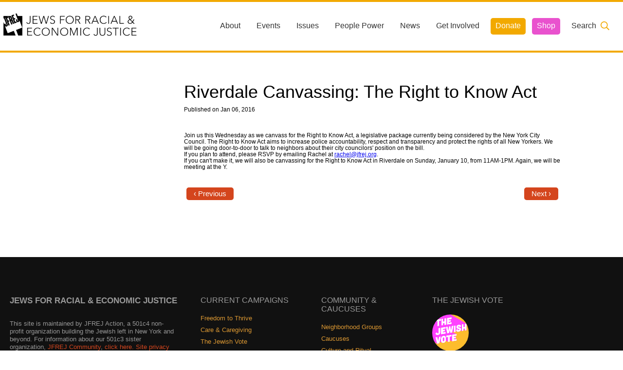

--- FILE ---
content_type: text/html; charset=UTF-8
request_url: https://www.jfrej.org/events/2016/01/riverdale-canvassing-the-right-to-know-act
body_size: 5271
content:
<!DOCTYPE html>
<html xmlns="http://www.w3.org/1999/xhtml" lang="en-US">
<head>
      <meta http-equiv="X-UA-Compatible" content="IE=edge">
    <meta charset="utf-8">
    <meta name="viewport" content="width=device-width, initial-scale=1.0">

    <link rel="shortcut icon" href="https://www.jfrej.org/assets/site/favicon.ico"/>
    <link rel="apple-touch-icon" href="https://www.jfrej.org/assets/site/apple-touch-icon.png"/>

    <link href="https://fonts.googleapis.com/css?family=Lato|Nunito" rel="stylesheet">
    <link rel="stylesheet" href="/dist/app.css?id=manifest-not-found">
  <title>Riverdale Canvassing: The Right… | Jews For Racial &amp; Economic Justice</title>
<script>window.dataLayer = window.dataLayer || [];
function gtag(){dataLayer.push(arguments)};
gtag('js', new Date());
gtag('config', 'G-V7F89D8QFE', {'send_page_view': true,'anonymize_ip': false,'link_attribution': false,'allow_display_features': false});
</script>
<script>!function(f,b,e,v,n,t,s){if(f.fbq)return;n=f.fbq=function(){n.callMethod?
n.callMethod.apply(n,arguments):n.queue.push(arguments)};if(!f._fbq)f._fbq=n;
n.push=n;n.loaded=!0;n.version='2.0';n.queue=[];t=b.createElement(e);t.async=!0;
t.src=v;s=b.getElementsByTagName(e)[0];s.parentNode.insertBefore(t,s)}(window,
document,'script','https://connect.facebook.net/en_US/fbevents.js');
fbq('init', '514569373162595');
fbq('track', 'PageView');
</script><meta name="generator" content="SEOmatic">
<meta name="keywords" content="jews for racial and economic justice">
<meta name="description" content="Join us this Wednesday as we canvass for the Right to Know Act, a legislative package currently being considered by the New York City Council. The Right…">
<meta name="referrer" content="no-referrer-when-downgrade">
<meta name="robots" content="all">
<meta content="JFREJNYC" property="fb:profile_id">
<meta content="en_US" property="og:locale">
<meta content="Jews For Racial &amp; Economic Justice" property="og:site_name">
<meta content="website" property="og:type">
<meta content="https://www.jfrej.org/events/2016/01/riverdale-canvassing-the-right-to-know-act" property="og:url">
<meta content="Riverdale Canvassing: The Right to Know Act" property="og:title">
<meta content="Join us this Wednesday as we canvass for the Right to Know Act, a legislative package currently being considered by the New York City Council. The Right…" property="og:description">
<meta content="https://jfrej-web-assets.nyc3.digitaloceanspaces.com/2019/_1200x630_crop_center-center_82_none/jfrej-banner.jpg?mtime=1565816381" property="og:image">
<meta content="1200" property="og:image:width">
<meta content="630" property="og:image:height">
<meta content="Illustrated design of people against a cityscape" property="og:image:alt">
<meta content="https://www.tiktok.com/@jfrejnyc" property="og:see_also">
<meta content="https://www.flickr.com/photos/153742013@N06/albums" property="og:see_also">
<meta content="https://www.instagram.com/JFREJNYC/" property="og:see_also">
<meta content="https://www.youtube.com/user/jfrej" property="og:see_also">
<meta content="https://en.wikipedia.org/wiki/Jews_for_Racial_and_Economic_Justice" property="og:see_also">
<meta content="https://www.facebook.com/JFREJNYC" property="og:see_also">
<meta content="https://twitter.com/JFREJNYC" property="og:see_also">
<meta name="facebook-domain-verification" content="k9d0zz2ipxmpbx235uwb2ka9p19hvs">
<meta name="twitter:card" content="summary_large_image">
<meta name="twitter:site" content="@JFREJNYC">
<meta name="twitter:creator" content="@JFREJNYC">
<meta name="twitter:title" content="Riverdale Canvassing: The Right to Know Act">
<meta name="twitter:description" content="Join us this Wednesday as we canvass for the Right to Know Act, a legislative package currently being considered by the New York City Council. The Right…">
<meta name="twitter:image" content="https://jfrej-web-assets.nyc3.digitaloceanspaces.com/2019/_800x418_crop_center-center_82_none/jfrej-banner.jpg?mtime=1565816381">
<meta name="twitter:image:width" content="800">
<meta name="twitter:image:height" content="418">
<meta name="twitter:image:alt" content="Illustrated design of people against a cityscape">
<meta name="google-site-verification" content="HLcw8Rh_9Xt4uwEza9ze5DR-EGPUMlu9V5KlU-61r5k">
<link href="https://www.jfrej.org/events/2016/01/riverdale-canvassing-the-right-to-know-act" rel="canonical">
<link href="https://www.jfrej.org/" rel="home">
<link type="text/plain" href="https://www.jfrej.org/humans.txt" rel="author"></head>
<body class="page events single"><script async src="https://www.googletagmanager.com/gtag/js?id=G-V7F89D8QFE"></script>

<noscript><img height="1" width="1" style="display:none"
src="https://www.facebook.com/tr?id=514569373162595&ev=PageView&noscript=1" /></noscript>

	<header class="global white">
		<h1 class="logo"><a title="Click to access the home page" href="https://www.jfrej.org/" id="top"></a></h1>
		  <a title="Click to open the menu" href="#" id="hamburger"></a>

  <nav id="main-nav">
    <ul class="menu">
              <li class="menu-item  empty ">
                                              <a class="parent empty" href="#">About</a>
                        <ul class="menu-sub">
                              <li class="menu-sub-item">
                                                                              <a href="https://www.jfrej.org/about">About JFREJ</a>
                                                      </li>
                              <li class="menu-sub-item">
                                                                              <a href="https://www.jfrej.org/our-history">Our History</a>
                                                      </li>
                              <li class="menu-sub-item">
                                                                              <a href="https://www.jfrej.org/principles">Values &amp; Principles</a>
                                                      </li>
                              <li class="menu-sub-item">
                                                                              <a href="https://www.jfrej.org/team">Team</a>
                                                      </li>
                              <li class="menu-sub-item">
                                                                              <a href="https://www.jfrej.org/hiring">Hiring</a>
                                                      </li>
                          </ul>
                  </li>
              <li class="menu-item ">
                                              <a class=""
                 href="https://www.jfrej.org/events">Events</a>
                              </li>
              <li class="menu-item  empty ">
                                              <a class="parent empty" href="#">Issues</a>
                        <ul class="menu-sub">
                              <li class="menu-sub-item">
                                                                              <a href="https://www.jfrej.org/campaigns/freedom-to-thrive">Investing In Communities, Divesting From Police &amp; Prisons</a>
                                                      </li>
                              <li class="menu-sub-item">
                                                                              <a href="https://www.jfrej.org/campaigns/freedom-to-thrive/holding-police-accountable">Ending NYPD Violence</a>
                                                      </li>
                              <li class="menu-sub-item">
                                                                              <a href="https://www.jfrej.org/campaigns/migrant-housing-justice">Housing &amp; Immigrant Justice</a>
                                                      </li>
                              <li class="menu-sub-item">
                                                                              <a href="https://www.jfrej.org/campaigns/caring-majority">Care, Caregiving &amp; a Feminist Economy</a>
                                                      </li>
                              <li class="menu-sub-item">
                                                                              <a href="https://www.jfrej.org/campaigns/jewishvote">Jewish Left Electoral Power</a>
                                                      </li>
                              <li class="menu-sub-item">
                                                                              <a href="https://www.jfrej.org/campaigns/israel-palestine-as-a-local-issue">Israel-Palestine as a Local Issue</a>
                                                      </li>
                              <li class="menu-sub-item">
                                                                              <a href="https://www.jfrej.org/campaigns/antisemitism">Fighting Antisemitism &amp; White Nationalism</a>
                                                      </li>
                              <li class="menu-sub-item">
                                                                              <a href="https://www.jfrej.org/campaigns/freedom-to-thrive/hate-violence-prevention-initiative">Preventing Hate Violence</a>
                                                      </li>
                          </ul>
                  </li>
              <li class="menu-item  empty ">
                                              <a class="parent empty" href="#">People Power</a>
                        <ul class="menu-sub">
                              <li class="menu-sub-item">
                                                                              <a href="https://www.jfrej.org/community/neighborhood-groups">Neighborhood Groups</a>
                                                      </li>
                              <li class="menu-sub-item">
                                                                              <a href="https://www.jfrej.org/community/caucuses/joc">Jews of Color Caucus</a>
                                                      </li>
                              <li class="menu-sub-item">
                                                                              <a href="https://www.jfrej.org/community/caucuses/mizrahi-caucus">Mizrahi &amp; Sephardi Caucus</a>
                                                      </li>
                              <li class="menu-sub-item">
                                                                              <a href="https://www.jfrej.org/community/caucuses/rpwc-caucus">Poor &amp; Working Class Caucus</a>
                                                      </li>
                              <li class="menu-sub-item">
                                                                              <a href="https://www.jfrej.org/community/caucuses/disability-caucus">Disability Caucus</a>
                                                      </li>
                              <li class="menu-sub-item">
                                                                              <a href="https://www.jfrej.org/community/culture">Culture &amp; Ritual</a>
                                                      </li>
                              <li class="menu-sub-item">
                                                                              <a href="https://www.jfrej.org/community/role-networks">Role Networks</a>
                                                      </li>
                          </ul>
                  </li>
              <li class="menu-item ">
                                              <a class=""
                 href="https://www.jfrej.org/news">News</a>
                              </li>
              <li class="menu-item ">
                                              <a class="parent " href="#">Get Involved</a>
                        <ul class="menu-sub">
                              <li class="menu-sub-item">
                                                                              <a href="https://www.jfrej.org/sign-up-for-updates">Sign up for updates</a>
                                                      </li>
                              <li class="menu-sub-item">
                                                                              <a href="https://www.jfrej.org/events/results?categories=Orientations&amp;interests=&amp;accessibility=">Come to an orientation</a>
                                                      </li>
                              <li class="menu-sub-item">
                                                                              <a href="https://www.jfrej.org/community/talk-to-a-jfrej-member-one-on-one">Talk to a JFREJ member one-on-one</a>
                                                      </li>
                              <li class="menu-sub-item">
                                                                              <a href="https://www.jfrej.org/become-a-member">Become a member</a>
                                                      </li>
                              <li class="menu-sub-item">
                                                                              <a href="https://www.jfrej.org/news/categories/resources">Use our resources</a>
                                                      </li>
                              <li class="menu-sub-item">
                                                                              <a href="https://www.jfrej.org/power-the-movement">Be a Grassroots Fundraiser!</a>
                                                      </li>
                          </ul>
                  </li>
              <li class="menu-item  yellow ">
                                              <a class="yellow"
                 href="https://www.jfrej.org/become-a-member">Donate</a>
                              </li>
              <li class="menu-item  pink ">
                                              <a class="pink"
                 href="https://jfrej.myshopify.com/">Shop</a>
                              </li>
      
      <li class="menu-item search">
        <a href="https://www.jfrej.org/search" class="parent search-icon">Search</a>
        <form class="menu-sub search-form" action="https://www.jfrej.org/search/results">
          <input id="menu-search" aria-label="Search input" type="search" class="search-input" name="q"
                 placeholder="What are you looking for?">
          <input aria-label="Submit button" type="submit" class="search-button" value="Find">
        </form>
      </li>
    </ul>
  </nav>
	</header>

	<main id="main" role="main">
		
  <section class="article grid centered medium">

    <header>
      <h2>Riverdale Canvassing: The Right to Know Act</h2>
                    <time datetime="Jan 06, 2016">Published on Jan 06, 2016</time>
      
      
          </header>

    <aside>
      <ul class="meta">
        
                                                                  </ul>

      
      
    </aside>

    

  
  <article            class="articleBody  events">
          <div class="box small padded">
        Join us this Wednesday as we canvass for the Right to Know Act, a legislative package currently being considered by the New York City Council. The Right to Know Act aims to increase police accountability, respect and transparency and protect the rights of all New Yorkers. We will be going door-to-door to talk to neighbors about their city councilors' position on the bill.

 
<div>If you plan to attend, please RSVP by emailing Rachel at <a href="mailto:rachel@jfrej.org" target="_blank" rel="noreferrer noopener">rachel@jfrej.org</a>.</div>

<div>If you can't make it, we will also be canvassing for the Right to Know Act in Riverdale on Sunday, January 10, from 11AM-1PM. Again, we will be meeting at the Y.</div>
      </div>

      </article>



  

            
      
        <footer class="arrows">
      <nav>
        <a href="https://www.jfrej.org/events/2016/01/cop-watch-know-your-responsibilities-training" class="prev">‹ Previous</a>        <a href="https://www.jfrej.org/events/2016/01/justice-for-ramarley-graham-anniversary-turn-up-tuesday" class="next">Next ›</a>      </nav>
    </footer>
  

  </section>

  



    
	</main>

	<footer class="global grid">
		
<div class="box big info">
  <h3>Jews For Racial &amp; Economic Justice</h3><p>This site is maintained by JFREJ Action, a 501c4 non-profit organization building the Jewish left in New York and beyond. For information about our 501c3 sister organization, <a href="https://www.jfrejcommunity.org/" rel="noopener noreferrer" target="_blank">JFREJ Community</a>, <a href="https://www.jfrejcommunity.org/" rel="noopener noreferrer" target="_blank">click here.</a> <a href="https://www.jfrej.org/privacy-policy-2019-2023">Site privacy policy</a>. All rights reserved.</p><p> </p><p><strong>Contact Information:</strong></p><p>info@jfrej.org<br /> </p>
</div>

<ul class="box mid navigation">
  <li><strong>Current Campaigns</strong></li>
      <li><a href="https://www.jfrej.org/campaigns/freedom-to-thrive">Freedom to Thrive</a></li>
      <li><a href="https://www.jfrej.org/campaigns/caring-majority">Care &amp; Caregiving</a></li>
      <li><a href="https://www.jfrej.org/campaigns/jewishvote">The Jewish Vote</a></li>
      <li><a href="https://www.jfrej.org/campaigns/antisemitism">Organizing Against Antisemitism</a></li>
      <li><a href="https://www.jfrej.org/campaigns/israel-palestine-as-a-local-issue">Israel-Palestine As A Local Issue</a></li>
      <li><a href="https://www.jfrej.org/campaigns/migrant-housing-justice">Migrant &amp; Housing Justice</a></li>
  </ul>

<ul class="box mid support">
  <li><strong>Community & Caucuses</strong></li>
      <li><a href="https://www.jfrej.org/community/neighborhood-groups">Neighborhood Groups</a></li>
      <li><a href="https://www.jfrej.org/community/caucuses">Caucuses</a></li>
      <li><a href="https://www.jfrej.org/community/culture">Culture and Ritual</a></li>
      <li><a href="https://www.jfrej.org/community/role-networks">Role Networks</a></li>
      <li><a href="https://www.jfrej.org/community/talk-to-a-jfrej-member-one-on-one">Talk to a JFREJ member one-on-one</a></li>
      <li><a href="https://www.jfrej.org/community/join-the-welcome-team">Join the Welcome Team</a></li>
  </ul>

<div class="box big featured">
  <h4>The Jewish Vote</h4>
  <article>
    <figure>
      <a title="Click to visit our sister project, The Jewish Vote" href="http://jewishvote.org" target="_blank">
        <img src="https://www.jfrej.org/assets/uploads/2019/jewish-vote.png" alt="Logo for The Jewish Vote">
      </a>
    </figure>
    <div>
      
    </div>
  </article>
</div>



<div class="box full copyright">
  <p>Copyright © 2026 JFREJ. All Rights Reserved.</p>
      <ul class="box social">
              <li>
                                <a title="Link to Facebook" target="_blank" rel="noopener"
               href="https://facebook.com/JFREJNYC"
               style="background-image: url('https://jfrej-web-assets.nyc3.digitaloceanspaces.com/social/facebook_2025-02-03-010507_qdxb.svg')">
              <span>Facebook</span>
            </a>
                  </li>
              <li>
                                <a title="Link to Twitter" target="_blank" rel="noopener"
               href="https://twitter.com/JFREJNYC"
               style="background-image: url('https://jfrej-web-assets.nyc3.digitaloceanspaces.com/social/twitter-bird_2025-02-03-010515_wppg.svg')">
              <span>Twitter</span>
            </a>
                  </li>
              <li>
                                <a title="Link to Instagram" target="_blank" rel="noopener"
               href="https://instagram.com/JFREJNYC"
               style="background-image: url('https://jfrej-web-assets.nyc3.digitaloceanspaces.com/social/instagram_2025-02-03-010525_zfgm.svg')">
              <span>Instagram</span>
            </a>
                  </li>
              <li>
                                <a title="Link to YouTube" target="_blank" rel="noopener"
               href="https://youtube.com/user/jfrej"
               style="background-image: url('https://jfrej-web-assets.nyc3.digitaloceanspaces.com/social/youtube_2025-02-03-010535_zzze.svg')">
              <span>YouTube</span>
            </a>
                  </li>
              <li>
                                <a title="Link to TikTok" target="_blank" rel="noopener"
               href="https://www.tiktok.com/@jfrejnyc"
               style="background-image: url('https://jfrej-web-assets.nyc3.digitaloceanspaces.com/social/tiktok_2025-02-03-010543_arsl.svg')">
              <span>TikTok</span>
            </a>
                  </li>
              <li>
                                <a title="Link to Bluesky" target="_blank" rel="noopener"
               href="https://bsky.app/profile/jfrejnyc.bsky.social"
               style="background-image: url('https://jfrej-web-assets.nyc3.digitaloceanspaces.com/social/bluesky-icon_2025-02-03-010554_wiwr.svg')">
              <span>Bluesky</span>
            </a>
                  </li>
          </ul>
  </div>
	</footer>

<script src="/dist/app.js?id=manifest-not-found"></script>
<script type="application/ld+json">{"@context":"https://schema.org","@graph":[{"@type":"WebPage","author":{"@id":"https://www.jfrej.org#identity"},"copyrightHolder":{"@id":"https://www.jfrej.org#identity"},"copyrightYear":"2016","creator":{"@id":"#creator"},"dateCreated":"2019-08-22T20:24:24-04:00","dateModified":"2019-08-22T20:24:24-04:00","datePublished":"2016-01-06T00:50:09-05:00","description":"Join us this Wednesday as we canvass for the Right to Know Act, a legislative package currently being considered by the New York City Council. The Right to Know Act aims to increase police accountability, respect and transparency and protect the rights of all New Yorkers. We will be going door-to-door to talk to neighbors about their city councilors' position on the bill.  If you plan to attend, please RSVP by emailing Rachel at rachel@jfrej.org .  If you can't make it, we will also be canvassing for the Right to Know Act in Riverdale on Sunday, January 10, from 11AM-1PM. Again, we will be meeting at the Y.","headline":"Riverdale Canvassing: The Right to Know Act","image":{"@type":"ImageObject","url":"https://jfrej-web-assets.nyc3.digitaloceanspaces.com/2019/_1200x630_crop_center-center_82_none/jfrej-banner.jpg?mtime=1565816381"},"inLanguage":"en-us","mainEntityOfPage":"https://www.jfrej.org/events/2016/01/riverdale-canvassing-the-right-to-know-act","name":"Riverdale Canvassing: The Right to Know Act","publisher":{"@id":"#creator"},"url":"https://www.jfrej.org/events/2016/01/riverdale-canvassing-the-right-to-know-act"},{"@id":"https://www.jfrej.org#identity","@type":"LocalBusiness","address":{"@type":"PostalAddress","addressCountry":"US","addressRegion":"New York"},"alternateName":"JFREJ","description":"Jews For Racial & Economic Justice is the home for Jewish New Yorkers to organize alongside our neighbors and allies to fight for a New York where every community has the freedom, opportunity, and resources to thrive.","email":"info@jfrej.org","image":{"@type":"ImageObject","height":"2277","url":"https://www.jfrej.org/assets/site/site/logo.png","width":"11583"},"logo":{"@type":"ImageObject","height":"60","url":"https://www.jfrej.org/assets/site/site/_600x60_fit_center-center_82_none/logo.png?mtime=1560446158","width":"305"},"name":"Jews for Racial and Economic Justice","priceRange":"$","sameAs":["https://twitter.com/JFREJNYC","https://www.facebook.com/JFREJNYC","https://en.wikipedia.org/wiki/Jews_for_Racial_and_Economic_Justice","https://www.youtube.com/user/jfrej","https://www.instagram.com/JFREJNYC/","https://www.flickr.com/photos/153742013@N06/albums","https://www.tiktok.com/@jfrejnyc"],"url":"https://www.jfrej.org"},{"@id":"#creator","@type":"LocalBusiness","address":{"@type":"PostalAddress","addressCountry":"US","addressRegion":"Brooklyn","postalCode":"11205","streetAddress":"275 Park Ave, Ground Floor"},"alternateName":"JFREJ","email":"info@jfrej.org","name":"Jews for Racial and Economic Justice","priceRange":"$"},{"@type":"BreadcrumbList","description":"Breadcrumbs list","itemListElement":[{"@type":"ListItem","item":"https://www.jfrej.org/","name":"Home","position":1},{"@type":"ListItem","item":"https://www.jfrej.org/events","name":"Events Index","position":2},{"@type":"ListItem","item":"https://www.jfrej.org/events/2016/01/riverdale-canvassing-the-right-to-know-act","name":"Riverdale Canvassing: The Right to Know Act","position":3}],"name":"Breadcrumbs"}]}</script></body>
</html>


--- FILE ---
content_type: image/svg+xml
request_url: https://jfrej-web-assets.nyc3.digitaloceanspaces.com/social/youtube_2025-02-03-010535_zzze.svg
body_size: 40
content:
<?xml version="1.0" encoding="UTF-8"?>
<svg xmlns="http://www.w3.org/2000/svg" fill="#FFFFFF" viewBox="0 0 64 64" width="48px" height="48px">
  <path d="M53.527,17.427C55.714,19.677,56,23.252,56,32s-0.286,12.323-2.473,14.573C51.34,48.822,49.062,49,32,49 s-19.34-0.178-21.527-2.427C8.286,44.323,8,40.748,8,32s0.286-12.323,2.473-14.573S14.938,15,32,15S51.34,15.178,53.527,17.427z M27.95,39.417l12.146-7.038L27.95,25.451V39.417z"></path>
</svg>


--- FILE ---
content_type: text/javascript
request_url: https://www.jfrej.org/dist/app.js?id=manifest-not-found
body_size: 1083
content:
(()=>{var e,t={641:(e,t,n)=>{"use strict";n(990),n(85)},85:()=>{var e=document.getElementById("filter");null!==e&&(e.addEventListener("mouseover",(function(e){e.preventDefault(),this.classList.add("open")})),e.addEventListener("mouseout",(function(e){e.preventDefault(),this.classList.remove("open")})))},990:()=>{var e=document.getElementById("top"),t=document.getElementById("hamburger"),n=document.getElementById("main-nav").querySelector(".menu"),r=(n.querySelectorAll(".menu-sub"),n.querySelectorAll(".menu-item"));function s(){t.parentElement.classList.remove("menuOpen"),t.classList.remove("active"),document.querySelector("body").classList.remove("disabled")}e.addEventListener("focus",(function(){return r.forEach((function(e){return e.classList.remove("open")}))}),!1),t.addEventListener("click",(function(){t.classList.contains("active")?s():(t.parentElement.classList.add("menuOpen"),t.classList.add("active"),document.querySelector("body").classList.add("disabled"))}),!1),window.addEventListener("keyup",(function(e){"Escape"===e.key&&t.classList.contains("active")&&s()})),window.addEventListener("resize",(function(){var e=window.innerWidth;t.classList.contains("active")&&e>"720"&&s()})),r.forEach((function(e){e.offsetLeft+e.clientWidth>n.clientWidth-"200"&&e.classList.add("right"),e.addEventListener("mouseenter",(function(){r.forEach((function(e){return e.classList.remove("open")})),e.classList.add("open")}),!1),e.addEventListener("click",(function(){r.forEach((function(e){return e.classList.remove("open")})),e.classList.add("open")}),!1),e.querySelectorAll("a").forEach((function(t){t.addEventListener("focus",(function(){r.forEach((function(e){return e.classList.remove("open")})),e.classList.add("open")}),!1)}))})),n.addEventListener("mouseleave",(function(){return r.forEach((function(e){return e.classList.remove("open")}),!1)}),!1)},522:()=>{}},n={};function r(e){var s=n[e];if(void 0!==s)return s.exports;var o=n[e]={exports:{}};return t[e](o,o.exports,r),o.exports}r.m=t,e=[],r.O=(t,n,s,o)=>{if(!n){var i=1/0;for(d=0;d<e.length;d++){for(var[n,s,o]=e[d],a=!0,c=0;c<n.length;c++)(!1&o||i>=o)&&Object.keys(r.O).every((e=>r.O[e](n[c])))?n.splice(c--,1):(a=!1,o<i&&(i=o));if(a){e.splice(d--,1);var u=s();void 0!==u&&(t=u)}}return t}o=o||0;for(var d=e.length;d>0&&e[d-1][2]>o;d--)e[d]=e[d-1];e[d]=[n,s,o]},r.n=e=>{var t=e&&e.__esModule?()=>e.default:()=>e;return r.d(t,{a:t}),t},r.d=(e,t)=>{for(var n in t)r.o(t,n)&&!r.o(e,n)&&Object.defineProperty(e,n,{enumerable:!0,get:t[n]})},r.o=(e,t)=>Object.prototype.hasOwnProperty.call(e,t),(()=>{var e={532:0,367:0};r.O.j=t=>0===e[t];var t=(t,n)=>{var s,o,[i,a,c]=n,u=0;if(i.some((t=>0!==e[t]))){for(s in a)r.o(a,s)&&(r.m[s]=a[s]);if(c)var d=c(r)}for(t&&t(n);u<i.length;u++)o=i[u],r.o(e,o)&&e[o]&&e[o][0](),e[o]=0;return r.O(d)},n=self.webpackChunkjfrej=self.webpackChunkjfrej||[];n.forEach(t.bind(null,0)),n.push=t.bind(null,n.push.bind(n))})(),r.O(void 0,[367],(()=>r(641)));var s=r.O(void 0,[367],(()=>r(522)));s=r.O(s)})();
//# sourceMappingURL=app.js.map

--- FILE ---
content_type: image/svg+xml
request_url: https://jfrej-web-assets.nyc3.digitaloceanspaces.com/social/twitter-bird_2025-02-03-010515_wppg.svg
body_size: 404
content:
<?xml version="1.0" encoding="UTF-8"?>
<svg xmlns="http://www.w3.org/2000/svg" fill="#FFFFFF" viewBox="0 0 64 64" width="48px" height="48px">
  <path d="M57,17.114c-1.32,1.973-2.991,3.707-4.916,5.097c0.018,0.423,0.028,0.847,0.028,1.274c0,13.013-9.902,28.018-28.016,28.018 c-5.562,0-12.81-1.948-15.095-4.423c0.772,0.092,1.556,0.138,2.35,0.138c4.615,0,8.861-1.575,12.23-4.216 c-4.309-0.079-7.946-2.928-9.199-6.84c1.96,0.308,4.447-0.17,4.447-0.17s-7.7-1.322-7.899-9.779c2.226,1.291,4.46,1.231,4.46,1.231 s-4.441-2.734-4.379-8.195c0.037-3.221,1.331-4.953,1.331-4.953c8.414,10.361,20.298,10.29,20.298,10.29s-0.255-1.471-0.255-2.243 c0-5.437,4.408-9.847,9.847-9.847c2.832,0,5.391,1.196,7.187,3.111c2.245-0.443,4.353-1.263,6.255-2.391 c-0.859,3.44-4.329,5.448-4.329,5.448S54.314,18.335,57,17.114z"></path>
</svg>
